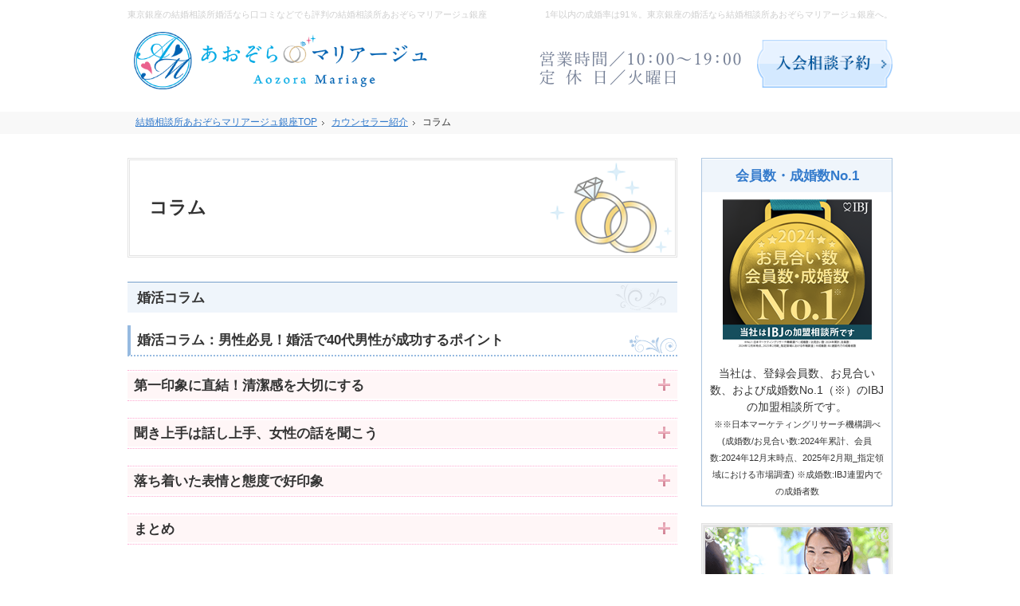

--- FILE ---
content_type: text/html
request_url: https://www.ginza-aozora-marigage.jp/4010column/
body_size: 82142
content:
<!DOCTYPE html><html lang="ja" id="n"><head><meta charset="UTF-8" />
<title>コラム：カウンセラー紹介｜東京銀座の結婚相談所|婚活のプロ【あおぞらマリアージュ銀座】</title>
<meta name="description" content="コラム：カウンセラー紹介&laquo;東京銀座で婚活なら結婚相談所あおぞらマリアージュ銀座にお任せ下さい。1年以内の成婚率は91％と口コミなどでも評判をいただいています。東京銀座をメインに親身で手厚いサポートが強みの結婚相談所です。理想のお相手と素敵な結婚をサポートいたします。" />
<meta name="keywords" content="東京,銀座,結婚相談所,婚活,評判" />
<meta name="format-detection" content="telephone=no" />
<meta name="viewport" content="width=device-width,initial-scale=1" />
<link rel="canonical" href="https://www.ginza-aozora-marigage.jp/4010column/" />
<link rel="stylesheet" href="https://www.ginza-aozora-marigage.jp/style.css" /><link rel="stylesheet" href="https://www.ginza-aozora-marigage.jp/print.css" media="print" />
<script src="https://www.ginza-aozora-marigage.jp/js/jquery.js"></script><script src="https://www.ginza-aozora-marigage.jp/js/shared.js"></script>
<script async src="https://pagead2.googlesyndication.com/pagead/js/adsbygoogle.js?client=ca-pub-6599229083120549" crossorigin="anonymous"></script>
</head>
<body id="c-4010column" class="p-40counselor p-4010column">
<div id="top" class="wrap">
<header id="header" role="banner">
<h1>コラム</h1>
<p>1年以内の成婚率は91％。東京銀座の婚活なら結婚相談所あおぞらマリアージュ銀座へ。</p>
<h2><a href="https://www.ginza-aozora-marigage.jp/" rel="home">東京銀座の結婚相談所婚活なら口コミなどでも評判の結婚相談所あおぞらマリアージュ銀座</a></h2>
<p><a href="https://www.ginza-aozora-marigage.jp/" rel="home"><img src="https://www.ginza-aozora-marigage.jp/header_logo.png" alt="東京銀座結婚相談所あおぞらマリアージュ銀座" /></a></p>
</header>
<div id="main" role="main">
<article id="a-4010column">
<h3><a href="https://www.ginza-aozora-marigage.jp/40counselor/4010column/4010column.html">婚活コラム</a></h3>
<div class="content">
<article>
<h5>婚活コラム：男性必見！婚活で40代男性が成功するポイント</h5>
<dl class="box merit"><dt>第一印象に直結！清潔感を大切にする</dt><dd>
<p>40歳を過ぎても格好いい男性はたくさんいます。婚活で成功したいなら第一印象が肝心です。女性は男性の外見を意外としっかりと見ています。俳優や芸能人でもないのだから一般人男性がそこまで外見にこだわらなくても問題ないとお考えでしたら、考え直してみてください。ポイントは清潔感のある身だしなみです。</p>

<p>まずは服装です。女性に会う時あなたはどのようなファッションで出かけますか？ラフすぎる格好やジャージなど普段着はNGです。ファッションは異性から見て印象の良い服選びがコツになります。特別に高い洋服を買わなくても問題ありません。多くの場合、女性からは少しきっちりした綺麗めな服装が好まれます。コーディネートに自信がない方は、白・黒・グレーを基調としたモノトーン色や青を選びましょう。デパートのファッションコーナーでコーディネートしてもらったり、インスタグラムなどSNSで同世代のお洒落な男性の服装を参考にするのもお勧めです。</p>

<p>次に髪型です。散髪にはどのぐらいの頻度で通っていますか？髪型1つで雰囲気は随分変わります。女性の場合ですと美容院には頻繁に通って綺麗にしている方が多く大きな心配はありませんが、髪型に疎い男性は要注意です。ボサボサの髪で女性に会ったら、次回のデートの約束はしてもらえないかもしれません。もし、リーズナブルな床屋さんを利用していたら、格好いい髪型にするために美容院を変えてみてもいいでしょう。40代は白髪が気になってくる年代ですので、髪の根本や生え際のカラーリングも意識すると若々しく見えます。</p>

<p>清潔感についてもう1点挙げるとするなら口元です。不精ヒゲは女性ウケが良くありません。肌が弱い方は髭を剃ると剃り負けしたり、赤くなってしまう場合もあるかもしれませんが、シェービングクリームや化粧水を使ってお肌のケアをこまめにしてあげると調子が整います。</p>

<p>さらに、口元で見られているのが歯です。話している際にお相手の口元が汚いと誰しもが気になります。黄ばみのある歯は不潔な印象を与えてしまいます。プラークや着色汚れは日常の歯磨きでは綺麗にできないので、歯医者で健診とクリーニングをお願いすると良いでしょう。定期的な歯のお手入れは口臭予防にもなります。ちょっとした心がけで格好よくイメージチェンジできます。清潔感のある素敵男子になりましょう。</p>
</dd></dl>
<dl class="box merit"><dt>聞き上手は話し上手、女性の話を聞こう</dt><dd>
<p>少しハードルを上げる話になりますが、40代男性は女性からの期待も高くなります。女性が抱く40代男性のイメージは話の引き出し方が上手く、会話上手な大人です。婚活男子あるあるですが、話をするのが実は苦手という方が多くいます。お見合いやデートで何を話して良いかわからない状況になったことはありませんか？沈黙状態になったら気まずいと焦り、しどろもどろになってしまってはチャンスをものにできません。特に初期段階では次に繋げるために会話が重要です。</p>

<p>話下手な方でもすぐに実践できることが2つあります。1つ目は女性と話をする機会を増やすことです。女性に慣れていない方は女性と話すことも緊張するかもしれませんが、
徐々に話す機会を増やすことで緊張感も薄れていきます。また、女性がどのようなことに興味を持っているかを知ることができ、話題づくりのヒントにもなります。</p>

<p>2つ目は自ら話しやすい雰囲気を作ることです。特別に面白い話をしなくても大丈夫です。女性が話しやすくなる穏やかな雰囲気を心掛けましょう。お相手が話しはじめたら、興味を示していることが伝わるように頷いたり相槌をしながら聞いてください。
聞き上手は話し上手です。お相手の女性が気持ちよく話せたら、会話は大成功です。もし、会話の途中で意見を求められたら、笑顔で返してあげましょう。
</p>
</dd></dl>
<dl class="box merit"><dt>落ち着いた表情と態度で好印象</dt><dd>
<p>40代男性の良さは落ち着いた雰囲気と包容力です。婚活では年齢が上がるごとに不利になると言われますが、悪いことばかりではありません。年を重ねて頼りがいのある男性は女性から好印象を持ってもらえます。女性をリードして、優しくエスコートしてあげましょう。さりげない気遣いが女性の心を掴みます。歩く速さを女性に合わせてあげたり、歩道側を歩くなどすぐに実践出来ることがたくさんあります。</p>

<p>連絡をマメにとって女性を不安にさせないことも大切でしょう。40代の婚活になると、年齢差がある女性とのお見合いやデートを組むことが出てきます。お相手の女性が年下の場合は職場の上司やおじさんという印象を抱かせないこともポイントです。落ち着いた表情と態度で女性に好印象を持ってもらいましょう。</p>
</dd></dl>
<dl class="box merit"><dt>まとめ</dt><dd>
<p>婚活で40代男性が成功するポイントをご紹介しました。40代になると男女ともに年齢の壁が気になります。多くの場合、どんなに年上が好きな女性でも10歳上までが婚活対象の限度でしょう。ターゲット層は30代～の女性になります。若くて綺麗な方は人気があるので、お見合いやデートを組めるチャンスがあったら積極的に行動しましょう。</p>

<p>婚活は一期一会です。ただ出会うだけではもったいないので、素敵な女性がいつ表れても良いように準備しておきましょう。次に繋げるためには第一印象が大切です。清潔感のある身だしなみは女性から好かれます。お相手の女性にまた会いたいと言われるためには、お見合いやデート中の会話と態度に注意を払いましょう。落ち着いた態度で女性が話しやすい雰囲気をつくり、エスコートしてあげてください。40代男性ならではの大人の魅力はたくさんあります。年齢でもし諦めてしまっている方がいたら、上述の内容を意識してみてください。バツイチの方もまだ十分に再婚のチャンスはあります。婚活で成功して幸せな結婚を迎えましょう。
</p>
</dd></dl>
</article>
<article>
<h5>婚活コラム：高級な街、銀座で婚活をしてみよう</h5>
<dl class="box merit"><dt>銀座といえばハイスペックな男性？！ハイスぺックな男性の求める女性</dt><dd>
<p>銀座は日本を代表する繁華街です。日本一地価が高いエリアで老舗百貨店や高級ブランド店が多く並びます。銀座には上質なサービスと一流品を求めてハイステータスな人が多く集まります。その中にはハイスペックな男性も含まれています。</p>

<p>ハイスペックな男性とは、ルックスが良く高学歴で高収入の男性のことを指します。好条件の男性はほとんど既婚者かパートナーがいる印象がありますが、未婚で彼女がいない人もいます。そんな人本当にいるんですかと思わず疑いたくなりますが、結婚相談所ではハイスペック男性も婚活をしています。真剣に結婚を考えているハイスペックな男性がいたら、女性が放っておくわけはなく人気が殺到します。ハイスペックな男性はもちろん多くの女性から好まれますが、最終的に選ばれるのはたった一人の女性です。</p>

<p>よくある質問ですが、ハイスペックな男性はどのような女性がタイプなのでしょうか。条件の良い男性と結婚したいのは当然のことで、婚活をする女性なら知っておきたい情報です。ハイスペックな男性が好む女性は華やかな人であることが多いです。内面も大切ですが、明るい華やかさのある女性は好かれます。もちろん全てのハイスペック男性に言えることではありませんし、女性の容姿以外の部分もきちんと見ています。ハイスペックな男性が求める女性について詳しく考えてみましょう。</p>
</dd></dl>
<dl class="box merit"><dt>銀座が似合う上品な女性になろう</dt><dd>
<p>ハイスペックな男性が好む女性像のお話をしましたが、お相手と釣り合うためにはそれなりの努力をしなければなりません。競争率が高いハイスペック男性との出会いを増やし、結婚を前提とした交際を望むなら選ばれる女性になることです。銀座が似合う上品な女性をイメージすると良いでしょう。たくさんお買い物をするセレブな女性という意味ではありません。銀座を歩く女性はどこか素敵なオーラがあります。見た目が良いだけでなく、気品もあり遠目から見ても素敵です。</p>

<p>まず、容姿から考えましょう。日常的に背筋を伸ばして正しい姿勢で過ごしてみてください。真っすぐ前を見るようにしましょう。猫背の方は要注意です。下を向いているとだらしなく、自信がなさそうに見えます。スタイルを美しく魅せるためにも綺麗な姿勢を心掛けてください。もし体型が気になっていたら食生活を変えたり、運動を取り入れてみてください。次にファッションとメイクです。女性視点で可愛いと言われるファッションとメイクは男性にとって甘すぎることがあります。</p>

<p>男性目線で好まれるポイントは清楚さです。少し地味で物足りなく感じるかもしれませんが、清楚な女性の好感度は抜群です。ファッションは女性らしさが出るワンピースやスカートがお勧めです。露出度の高い服はだらしなく見えるためお勧めしません。また、緩めのカジュアルファッションやルーズな印象を持たせる服もNGです。メイクは顔色良く見える上品な色を選びましょう。ナチュラルなベージュやブラウンがお勧めです。差し色やポイントメイクは女性には人気がありますが、男性目線ではあまり好まれません。眉は細眉より太めがお勧めです。</p>

<p>美しい容姿に合わせて注目したいのが言葉遣いと態度です。どんなに素敵な容姿でも汚い言葉で話したり、ガサツな態度を取ると台無しになってしまいます。気品はこれまでの経験によって培われてきた品性の表れなので、美しい立ち振る舞いを心掛けましょう。
言葉遣いやマナーは本で知識を得たり、教室に通うことで身に着けられます。態度は主に人への接し方です。相手によって態度が変わることがあれば改めるように意識しましょう。好意を抱いている人に特別優しくなるのは大切にしている証拠なので構いません。しかし、人の悪口を言ったり不愛想な態度は誰からも好かれません。品性に欠ける言動があれば、ハイスペック男性だけでなく多くの人が遠ざかってしまいます。</p>

<p>また、お淑やかで愛嬌のある女性は男性の癒しとなり人気があります。さらに料理や洗濯、掃除など家事ができると喜ばれることもあるでしょう。婚活をきっかけに内面から美しさや品性を磨きましょう。</p>
</dd></dl>
<dl class="box merit"><dt>まとめ</dt><dd>
<p>この記事を読んで銀座が気になったら是非足を運んでみてください。銀座では国内外の様々な一流品が揃うので、ハイスペックな人が多く集まります。物価はやや高めになるので、敷居が高いと感じるときは気軽にランチやカフェ利用で立ち寄ってみましょう。</p>
<p>街中を歩くお洒落な人を見ると婚活への良い刺激をたくさんもらえます。銀座の似合う女性になるには容姿と立ち振る舞いがポイントです。内面から磨くことは地道な努力ですが、必ず結果がついてきます。内面と外見どちらも意識した女性になると男性から誘われやすく、お見合いやデートのチャンスも増えます。</p>

<p>銀座にはお洒落なデートスポットがたくさんあります。松屋銀座、銀座三越、GINZA SIXなどの高級デパートには憧れの高級ブティックやスイーツ店がテナントに入っています。デート中の食事や休憩に便利なレストランやラウンジ、喫茶店もあります。娯楽に最適な歌舞伎座やソニーイメージングギャラリーなどもあり二人で楽しい時間を過ごせます。ラグジュアリーな空間が多い銀座は婚活にお勧めの街です。高級な街、銀座で婚活をしてみませんか？あおぞらマリアージュも銀座にあります。会員様向けのマナー・メイクレッスンの実施もあるので是非お立寄りください。</p>
</dd></dl>
</article>
<article>
<h5>婚活コラム：自分にあった婚活のパターンを考えてみよう！</h5>
<dl class="box merit"><dt>婚活サイトに登録する</dt><dd>
<p>
婚活の方法はいくつかあり、婚活サイトへの登録も1つの手段です。
</p><p>
婚活サイトではまずプロフィール登録をします。登録内容は年齢、性別、活動エリア、顔写真、趣味、経歴、年収などです。サイトから条件検索をして好みの異性を探し、マッチングしたら実際に出会います。出会って順調に進むと交際、結婚に進展します。
</p><p>
スマートフォンのマッチングアプリも同様のシステムです。婚活サイトのメリットは手軽に始められることです。インターネット環境があればどこからでもアクセスでき、自由な時間に活動できます。利用料金はサイト、アプリによって変わります。登録料は無料でマッチングやメッセージの交換時に課金するシステムが一般的です。女性は利用料金が安くなる傾向があります。
</p><p>
婚活サイトのデメリットは婚活の頑張りが必ず反映されるとは限らないことです。サイト、アプリの運営元が脆弱な場合、登録者の身元が不確かでサクラや業者がユーザーに介入している可能性があります。無料サイトの場合は特に注意が必要です。婚活サイトは暇つぶしで登録している人もいます。登録者に結婚意思があるとは限りません。交際のみを希望する人、遊び相手を探している人など様々なユーザーが含まれています。婚活サイトを利用する際は結婚に対する温度差が生じることを前提に活動する必要があります。
</p><p>
できるだけ婚活サイトを上手く活用するなら、ユーザー数、参加者の真剣度、運営元をチェックしましょう。婚活にお金をかけたくない方も一定数いますが、有料サイトの方が真剣度の高い男女が集まります。
</p>
</dd></dl>
<dl class="box merit"><dt>合コンや飲み会に参加してみる</dt><dd>
<p>
異性との出会いを増やしたい方は合コン、飲み会に積極的に参加しましょう。合コンは異性との出会いを目的としています。友人や職場の同僚とグループを組み、同数の異性のグループと対面して食事をします。
</p><p>
合コン、飲み会のメリットは顔見知りの知人と参加できることです。初対面の相手と会う場面でも緊張を和らげることができます。発言で詰まったり、ちょっとした失敗をしてしまったときはフォローしてもらえます。飲み会の延長である合コンは、婚活と意識しすぎず楽しむことも期待できます。
</p><p>
合コン、飲み会のデメリットは場の雰囲気を重視しなくてはならないことです。ガツガツすると同席者にひかれてしまう可能性があります。同じ異性を仲間と奪い合うと人間関係に亀裂が生じるリスクもあり、場合によっては諦めなくてはなりません。意中のお相手と上手くいっても抜けがけしづらい雰囲気もあるでしょう。
</p><p>
また、参加者の結婚意思はあまり期待できません。交際相手を探している参加者は見込めますが、結婚まで視野に入れた出会いを求めている人は少数です。交際を通じて結婚意思を持ってもらうようにはたらきかけることもできますが、上手くいくとは限りません。長期間お付き合いした結果、お相手に結婚意思がなくて破局するケースも十分に考えられます。合コンや飲み会は交際相手を見つけるきっかけになりますが、結果を求めすぎないようにしましょう。
</p>
</dd></dl>
<dl class="box merit"><dt>1番成婚率が高い？！結婚相談所で相談する</dt><dd>
<p>
結婚相談所とは結婚を望む独身の男女に異性の紹介、結婚に向けての仲介を行うサービスです。
</p><p>
相談所は敷居の高いイメージがありますが、年々利用者が増加している婚活市場です。結婚相談所での婚活の流れはプロフィール登録から始まります。それから希望条件に合うお相手とマッチングを行い、お見合いと交際を経て成婚になります。成婚までの期間は1年未満であることが一般的です。
</p><p>
結婚相談所のメリットは結婚意思の高い異性に出会えることです。相談所の登録、利用は有料になるため、基本的に心から結婚を望む人しか集まりません。結婚意思の低い人や中途半端な気持ちで婚活に挑む人が予め除かれた状態で婚活に励むことができます。安定した職業で高収入の登録者が多く、好条件の異性に出会えることもポイントです。交際は結婚を前提としているため、期待度が高い関係性をお相手と築けます。
</p><p>
さらに結婚相談所では選任のアドバイザーのサポートがあります。年齢、身長、性格、職業、趣味など希望条件に近い好みの異性を紹介してもらえるので、幸先の良いスタートに恵まれます。交際中のサポートにも手厚く、プロ視点の適格なアドバイスをしてもらえます。婚活アプリや合コンでは交際中の悩みや不安を打ち明ける先に困りますが、結婚相談所には心強い味方がいるので安心です。
</p><p>
結婚相談所は婚活の中で最も成婚率が高いと言われています。相談所に登録する勇気と成婚させたい強い気持ちがあれば、確実に良い結果を得られます。
</p>
</dd></dl>
<dl class="box merit"><dt>まとめ</dt><dd>
<p>
結婚を意識し始めたら婚活を検討しましょう。婚活の方法は婚活サイト、合コン、結婚相談所などがあります。それぞれのメリット、デメリットをふまえて自分に合った方法で活動するのが良いでしょう。
</p><p>
婚活を始めたら人生で貴重な時間を活動に注ぐことになります。結婚相手は一人しか選べません。これからの人生をともにするパートナーは貴方にとってかけがえのない存在になります。結婚して良かったと心から思えるお相手にめぐり逢えるように全力を尽くしましょう。
</p><p>
結婚を本気で考えているなら結婚相談所がお勧めです。相談所は良縁に恵まれやすく、アドバイザーが背中を一押ししてくれるので、短期感で確実に良い結果を得られます。
</p><p>
婚活は結婚したらひとまず成功と言われますが、これで終わりではありません。結婚はゴールでなく、新たな人生の幕開けです。二人で力を合わせて豊かな生活、人生を送れるような最高のパートナーを見つけてください。これまで婚活を試してきて上手くいかなかった方、再スタートを切りたい方も気持ちを切り替えて実りのある婚活に励みましょう。
</p>
</dd></dl>
</article><article>
<h5>婚活コラム：結婚相談所のプロフィールの書き方</h5>
<dl class="box merit"><dt>プロフィールから伝える自分</dt><dd>
<p>
結婚相談所での婚活は写真撮影とプロフィールの作成から入ります。婚活向けのプロフィールはお相手に自分を知ってもらうツールなので、お見合いに結び付くように注目してもらわなければなりません。
</p><p>
しかし、自分を良く見せようと大袈裟に盛ってしまうと、お見合い以降の流れが苦しくなります。地味すぎるプロフィールもインパクトに欠けて、お見合いを組むこと自体が難しくなるでしょう。お相手に会いたいと思われるプロフィール作りをするには、力を入れるポイントを知っておくと有利になります。
</p><p>
婚活プロフィールに記載する内容は固定のステータス、自由記述の2つで構成されていると考えましょう。固定のステータスとは居住地、年齢、職業、経歴、年収、婚姻歴などです。変えようがないプロフィールは事実を書き留めるしかありません。
</p><p>
婚活プロフィールのポイントは自由記述です。趣味、休日の過ごし方、性格、結婚したい理由、理想の家庭など内容を自由に記載できる項目を重視しましょう。趣味はアウトドア、インドアなど様々です。お見合いで話題のネタになるので、偽って書く必要はありません。良くない印象を与える趣味を除いて、できるだけ好きに書きましょう。音楽鑑賞、読書、映画、スポーツ、食べ歩きなどは趣味として話題を広げやすくお勧めです。
</p><p>
良くない印象を与える趣味の一例としてギャンブルはお勧めできません。パチンコ、競馬、麻雀などが好きな人と結婚するとお金に困るイメージが湧いてしまうからです。休日の過ごし方も一工夫してみましょう。一緒に休みの日を過ごしてみたいと思わせる内容にすると好感が持てます。
</p><p>
プロフィールの中でも結婚したい理由、理想の家庭は特に重要な項目です。結婚に対する明るいイメージを抱ける内容を心がけましょう。お相手に求めすぎる内容や細かく具体的な理想を書かないようにするのがポイントです。対象が絞られて敬遠されるプロフィールになってしまうとお見合いを遠ざけます。プロフィールを作成する際は好印象につながる内容を意識してください。
</p>
</dd></dl>
<dl class="box merit"><dt>ネガティブワードも言い方次第自分</dt><dd>
<p>
プロフィールを作成する際に困るのが自己PRです。お相手に「私は素敵な女性（男性）です！」とアピールしなくてはなりません。自分を良く見せることに小恥ずかしさを感じますが、出会いの場であるお見合いを組むための第一関門がプロフィールです。
</p><p>
婚活に小手先のテクニックは通用しません。どんなに良いプロフィールでも、お見合いと交際を経て最終的に幸せな結婚へ導かれなければ意味がないからです。プロフィールをいざ作成すると自分の長所が見つからない人も少なくありません。短所は見つかるけれど、長所が浮かばないという声がよく上がります。プロフィールの作成に困ったら、自分に対して抱く印象をネガティブイメージも含めて書き出してみてください。どのようなことでも構いません。
</p><p>
長所と短所は表裏一体です。ほとんどの短所が長所に転じます。例えば、控えめな人はネガティブに表現すると押しに弱く印象が薄い人になります。マイナスをプラスに変える表現をしてみましょう。控えめな性格は思慮深く協調性がある人とも言えます。優柔不断な性格の人は、慎重に物事を進める真面目な性格の持ち主です。鈍くてのんびりしている人は、大らかで楽観的とも言えます。
</p><p>
婚活ではお相手に良い部分をたくさん知ってもらい、好印象を持ってもらうことが大切です。ネガティブワードも言い方次第です。自己PRで貴方の素敵な長所を輝かせてみましょう。
</p>
</dd></dl>
<dl class="box merit"><dt>まとめ</dt><dd>
<p>
結婚相談所のプロフィールの書き方について紹介しました。プロフィールの作成が上手くいくと、お見合い、交際、成婚につながる第一歩を踏み出すことができます。
</p><p>
婚活の明暗を決めると言われるプロフィールですが、記入する際は固定のステータスと自由記述の2つで構成されていることを意識しましょう。固定のステータスは記載内容が決まっているので、自由記述の項目で差をつけることがポイントです。自由に記載できる項目は、好印象を持ってもらう言葉運び、自己PRを心がけましょう。
</p><p>
自分の長所を積極的に出すことが大切です。長所が見つからない方でも大丈夫です。短所を挙げていくうちに本来の貴方の良いところ、魅力が見つかるはずです。自分の長所を知ることは自信につながるので、婚活にイキイキと取り組めるメリットもあります。ネガティブイメージをポジティブに変えることができる力は婚活で重要なスキルになります。
</p><p>
婚活ではお見合いを通じて異性と出会い、お相手に様々な印象を抱くことでしょう。結婚相手の候補として厳しく接すると、ときにネガティブな感情を持つこともあります。短所やネガティブなイメージは長所であることがほとんどですが、全てをポジティブ、プラスに変える必要はありません。
</p><p>
欠点、短所の中でも見落としてはいけないポイントがあります。それは他人に迷惑をかけてしまう短所です。例えば、マナーを守れない、平気で嘘をつく、秘密を守らないなど長所にしがたいパーソナリティーは欠点とも言えます。もし、欠点になる箇所が見つかれば結婚生活に支障が出てしまうので改める必要があります。ネガティブワードの言い替えは自己PRだけでなく、自己分析とお相手の見極めにも是非役立ててください。
</p>
</dd></dl>
</article><article>
<h5>婚活コラム：婚活を後悔しないために！一生を共にする結婚相手の上手な選び方</h5>
<dl class="box merit"><dt>選ぶポイント</dt><dd>
<p>
結婚相手を選ぶポイントはありますか？
</p><p>
ルックス、性格、職業、収入、年齢など高望みし始めるとキリがありません。好条件の異性はどうしても既婚者である可能性が高くなり、未婚者になると競争率が上がります。婚活でお相手を選ぶポイントを絞りすぎると出会いが減ります。そこで婚活で結婚相手を選ぶ際に外せないポイントをご紹介します。
</p><p>
まず注目したいポイントは価値観です。価値観と一言で表しても、全てが合う人はそういないので、多少のズレがあっても構いません。結婚生活を営む上で重要な価値感の1つに金銭感覚があります。結婚してしばらく共働きをする場合でも、将来的にマイホームを持ったり、子どもを育てることを検討するなら貯蓄が必要です。老後に向けて少しずつ蓄えておく必要もあるでしょう。
</p><p>
男女平等社会と言われていますが、女性は出産・子育てで思うように働けなくなる可能性があります。男性、女性問わず浪費癖があると家計に負担をかけるので、お金の使い方は日頃から意識しておきましょう。年収、経済力も大切ですが、やりくり上手な人、倹約家である人を相手に選ぶと安定した結婚生活を送れます。将来性も大切なポイントです。どんなに良いお相手でも交際止まりになっては困ります。
</p><p>
年齢を重ねるほど婚活は不利になるので、時間を有効に活用するためにも結婚意思を確認しておきましょう。この先も共にできるパートナーであることをお互いに意識できると良いですね。結婚相手を選ぶポイントはこだわるほど出会いを遠ざけてしまうので、細かくしすぎないようにしましょう。最低限のお相手を選ぶポイントに絶対に外せない条件を加えることで貴方の理想のお相手により近づけます。結婚相手はルックスや肩書以上に内面が重視されることを覚えておいてください。
</p>
</dd></dl>
<dl class="box merit"><dt>見極め方</dt><dd>
<p>
出会いを求めるにあたって効率良くタイプの異性の人に出会いたいとお考えではないでしょうか。
プロフィールで写真、ステータスを確認できても本質的な部分は会ってみないと分かりません。
婚活で結婚相手を探すなら積極的にお見合い、デートの機会を持つようにしましょう。
</p><p>
価値観についてはズレがあって当然です。一人一人生まれ育った環境が違います。気が合うと思っている人同士でも意見が対立する局面を迎えることがあるかもしれません。もし、婚活でお見合い相手や交際相手とぶつかってしまってもめげないでください。お相手を見極めるチャンスです。結婚すると意見が合わなくて喧嘩をすることがあります。お相手を思って厳しいことを口にすることもあるでしょう。喧嘩が積み重なり、解決しないまま過ごすと破局のおそれがあります。一方が我慢し続けるのも良くありません。
</p><p>
意見の対立や喧嘩があった場合、話し合って解決できることが大切です。相手の意見にしっかり耳を傾けて分かり合おうとする姿勢を持てますか？お相手を見極めるポイントであり、貴方にも求められる資質です。お互いを尊重しながら歩み寄ることができれば結婚しても上手くいくでしょう。
</p><p>
将来性も婚活で見極めたい重要ポイントです。結婚する意思はお相手にありますか？晴れてお付き合いすることになっても交際だけを希望する人もいます。結婚相談所で婚活する場合は結婚意思が高い人達と出会うので心配いりません。
</p><p>
もう一歩踏み込んでお相手に結婚したい理由、将来の理想も聞いておくと良いでしょう。幸せな家庭を築きたいと笑顔で返してくれるのが理想的です。男性が家事、雑用をこなしてくれる人が欲しいと答えたら要注意です。パートナーを家政婦のように扱っては、結婚生活が険しいものとなるでしょう。
</p><p>
女性も同様です。楽な生活をしたいと返事がもどってきたら、真剣に結婚を考えてくれているとは信じがたくなります。結婚生活は楽しいことばかりではありません。様々な感情、出来事を共有できる心強いパートナーを見つけましょう。
</p>
</dd></dl>
<dl class="box merit"><dt>相性</dt><dd>
<p>
相性は完璧主義にならなくて大丈夫です。見極め方のところでもお話しましたが、価値観や考え方が全て合致する人はそういません。出会いの幅を狭めないようにストライクゾーンを広く構えておきましょう。フィーリングで感じる相性はお相手に会ってみないと分かりません。居心地の良さやまた会いたいと思わせる愛おしさは会ってはじめて気付くものです。言葉では表しきれないお相手の良さは実際に感じ取るしかありません。
</p><p>
お見合いやデートを通じて相性の良し悪しを判断する上で、合わないところや物足りなさをお相手に感じることがあります。お相手の良いところを見ようと心がけているのに、どうしても悪いところが目につくことはありませんか？結婚相手としてお相手と真剣に向き合っている証拠なので、無理に良いところばかり見ようとするのはやめましょう。マイナス要素を見つけたら、相性が悪いと即決断を下さずに少し立ち止まってみてください。合わない部分はお二人で歩み寄ることができるかがポイントです。二人で話し合ってより良い方向性を見出すことが望まれます。
</p><p>
物足りなさを感じるときは、お相手の良いところに注目した上で判断しましょう。欠けている部分はないものねだりをするより、二人で力を合わせて補完しあえるかがポイントになります。貴方に足りない部分があっても、お相手が上手くフォローしてくれていたら心強く感じるはずです。婚活で相性の良し悪しはもちろんありますが、相性以上に二人で築き上げる結婚生活をより良いものにしたい前向きな姿勢と努力が重要なカギを握っています。
</p>
</dd></dl>
<dl class="box merit"><dt>まとめ</dt><dd>
<p>
婚活で後悔しない結婚相手の上手な選び方をご紹介しました。結婚相手に求める条件や好みは細かい項目を挙げ始めると語りつくせないことでしょう。
</p><p>
婚活では理想を具体化しすぎると出会いが遠のいてしまいます。最低限満たしてほしい条件をクリアしている異性に積極的に出会ってみてください。
</p><p>
結婚相手を選ぶポイント、結婚相手として選んでもらえるポイントは内面的な要素が重視されます。価値観の合致、相性は選り好みするとなかなか上手くいかないものです。お相手を受け入れる貴方の器も求められます。結婚相手を見極める立場でありながら、お相手からも結婚相手にふさわしいか見られていることを意識しながら婚活に臨みましょう。
</p><p>
結婚を真剣に考えている人、幸せな結婚生活を送れるように前向きに取り組める人は婚活で成功を収めやすくなります。一生を共にする最高のパートナーは必ずいます。婚活で有意義な時間を過ごし、幸せをつかみましょう。
</p>
</dd></dl>
</article><article>
<h5>婚活コラム：【注意】婚活では過去の恋愛トークは印象が悪くなる？！</h5>
<dl class="box merit"><dt>トークのNG例</dt><dd>
<p>
</p><p>
婚活をしているときに過去の恋愛を話題に持ち出していませんか？
</p><p>
これまでの恋愛経歴や歴代の恋人との関係、過去の恋人自慢、愚痴などは盛り上がりやすい話題です。女子会や友達との飲み会で話すとウケが良く、聞いてもらえるとスッキリします。
</p><p>
婚活で過去の恋愛トークはNGです。お見合いやデートでお相手は貴方の話を真剣に聞いて、一生懸命返事をしようと頑張ります。慣れてくると色々なことを話せるようになって、つい過去の恋愛を口にしてしまうかもしれません。
</p><p>
過去の恋愛話を持ち出すことのデメリットはマイナスイメージがつきやすいことです。すでに終わったことであっても昔の恋愛や恋人の話をすると、未練があるようにお相手は感じてしまいます。過去に固執しすぎるとなかなか前に進むことはできません。以前の交際相手と比較されていたら良い気もしないでしょう。もし、貴方がお相手の過去について延々と聞かされることになったらどう感じるでしょうか。せっかくのご縁で出会えたお二人です。
</p><p>
今目の前にいるお相手と向き合うのにふさわしい話題を提供できるようにしましょう。過去の恋愛について触れる機会をいずれは求められるかもしれませんが、婚活の初期段階で扱うには特に難易度が高い話題なので、できるだけ触れないようにするのがお勧めです。
</p>
</dd></dl>
<dl class="box merit"><dt>過去の恋愛について</dt><dd>
<p>
過去の様々な経験を乗り越えて貴方は今と向き合っています。恋愛で別れを経験をしたことがあるなら、円満な終わり方をするケースはそう多くなかったでしょう。悔しさ、悲しみ、憤り、無力さを感じ、立ち直れないほど落ち込んだことがある方もいるかもしれません。失恋してすぐに立ち直れる人もいると言いますが、人を本気で好きになり強く想うほど失ったときの痛みは底知れないものとなります。
</p><p>
貴方もお相手も過去の経験を糧に勇気をふりしぼって前進しようとしています。過去の恋愛経験は決して悪いものではありません。これからさらに良い恋愛ができるように生かせば良いのです。
</p><p>
婚活で過去の恋愛トークをするのはあまりお勧めできないと先ほどお話しました。過去の恋愛について積極的に持ち出して欲しくない理由はお相手への印象が悪くなることに加えて自己暗示が含まれるからです。貴方自身も過去の苦い思い出をフラッシュバックさせることになると新しい恋に自信を持てなくなったり、失敗を繰り返すのではないかと不安になる可能性が出てきます。
</p><p>
お相手の過去について質問する場合も気をつけましょう。これまでの恋愛経歴が気になるのは無理もありません。どんな人が過去の恋人で、自分と比べてどう思っているか聞きたくなるかもしれません。ただ探りすぎるとお相手が不快な気持ちになったり、嫌なことを思い出すきっかけにつながります。
</p><p>
お相手の昔の恋人が気になりだすと質問攻めしたくなりますが、1つだけ言えることがあります。交際相手、結婚相手として今お相手が真剣に向き合っているのは貴方です。これで十分ではないでしょうか。過去の恋愛を再燃させる必要はありません。お二人の幸せな関係を築くのに建設的な話題を中心にトーク内容を構成してください。
</p><p>
もし、お相手が貴方の過去の恋愛について質問したら手短に答えましょう。過去に未練はなく反省点を生かして前進したいと伝えられたら十分です。お相手がジェラシーを抱くようにのろけ話をしたり、聞くとうんざりするような愚痴を言うことがないようにしましょう。
</p>
</dd></dl>
<dl class="box merit"><dt>まとめ</dt><dd>
<p>
過去の恋愛は婚活で取り上げるのが難しい話題の1つです。マイナスイメージにつながりやすい話題には違いないので、お見合いやデートの会話で持ち出さないようにするのがベターでしょう。
</p><p>
婚活で過去の恋愛トークをすると自ら首を絞めることになってしまいます。昔の恋愛と恋人から抜け出せていないとお相手に悟られる可能性があるからです。婚活でせっかくのチャンスを逃すわけにはいきません。今向き合っているお相手に真剣である態度を一貫して取るように心がけましょう。
</p><p>
お見合いやデートは貴方をアピールする絶好の機会です。
</p><p>
もし過去の恋愛経歴、恋人自慢や愚痴などに時間を割いていたら話題を変えてみてください。婚活で良い結果につながりやすくなります。前向きな姿勢で今のお相手と未来を見据えた会話をできるのが理想的です。お見合い、デートで会うお相手は将来結婚相手になるかもしれません。
</p>
</dd></dl>
</article><article>
<h5>婚活コラム：婚活と合コン、よく聞くけど違いは？それぞれの特徴とは</h5>
<dl class="box merit"><dt>婚活（パーティ）とは</dt><dd>
<p>
婚活パーティとは、結婚や交際を希望する男女が集うパーティです。パーティには様々な形式があります。大人数のパーティでは食事やお酒を交えながら異性と交流し、気の合う相手を探します。趣味や職業を限定した少人数制のパーティもあります。参加費は男性負担が多く、女性は控えめになることが一般的です。
</p><p>
社交的で会話が好きな方は、異性に声をかける絶好の場です。婚活パーティではレクリエーションや会話などを通じて交流し、パーティの終了時に気に入った異性をチェックシートに記入してカップリングします。カップリングが成功すると連絡先を交換して、個人的に交際をスタートさせることができます。婚活パーティはカップリング率が低く、参加者がどのような人物であるか定かでありません。参加者が職業や収入などを偽っている可能性もあるので、美味しい話には注意が必要です。
</p><p>
婚活パーティ自体は悪いものではなく、結婚相談所が主催することもあります。役立つセミナーを実施したり、参加者に制限があると実りあるパーティになりそうです。婚活パーティの良し悪しは主催者と参加者次第ですが、一回の参加でパートナーを見つけることは残念ながら難しいのが現実です。
</p>
</dd></dl>
<dl class="box merit"><dt>合コン（パーティ）とは</dt><dd>
<p>
合コンとは恋人探しを目的とする男女のグループで顔合わせをし、食事、飲み会を通じて交流することです。職場や友人など知人同士で少人数グループを組むのが一般的です。合コンでは自己紹介をしてフリートークをしながら交友を深めます。一次会でお開きになったり、二次会で居酒屋やカラオケに行くこともあります。
</p><p>
合コンは身近な仲間といっしょにいるため、緊張がほぐれやすく困ったときにフォローしてもらえるのがメリットです。
</p><p>
合コンの参加者は恋人探しをしていることが前提ですが、人数合わせで参加していることもあります。参加者の中には結婚どころか交際に興味がない人もいます。場合によっては恋人持ちの異性、既婚者も参加しているので、気になるお相手がいたらステータスを確認しておきましょう。仲間内で同じ相手を狙うこともあります。合コンでお目当ての相手と交際に進むことができても、人間関係がギクシャクしたり、抜けがけをする後ろめたさは免れません。
</p><p>
グループで活動すると全体の和を保ちながら会を進めるのが前提になります。空気を読みながら発言したり、アクションを起こさなくてはならないので、自分のペースで自由に活動できません。飲み会が好きで様々な異性と交流をするなら合コンは良いかもしれませんが、本気で交際相手を探すなら合コンはやや不向きと言えます。
</p>
</dd></dl>
<dl class="box merit"><dt>本気なら婚活がおすすめ</dt><dd>
<p>
婚活パーティも合コンも恋人探しと婚活の一環であることは確かですが、成功率は高くありません。同じ時間を使って頑張るなら本格的な婚活がお勧めです。
</p><p>
婚活と一言で言っても様々な活動方法がありますが、確実に結果を出せる手段を選びましょう。まずは、異性との出会いを増やすことが必要です。大人になると職場ぐらいしか異性と出会うきっかけがありません。積極的に異性と出会い、話す機会を設けてみましょう。自分のペースで意欲的に活動できる場を見つけることも大切です。
</p><p>
結婚は周りの人の声で左右されるものではありません。人の顔色をうかがいながら結婚を決めるのはやめましょう。結婚したいと思ったら婚活を始めるタイミングです。そして、お相手にも結婚の意思を求めましょう。
</p><p>
交際と結婚は似て非なるものです。交際はお互いに好きな気持ちがあれば続きますが、結婚までは踏み切れません。結婚すると幸せで楽しいこともたくさんありますが、困ったときは助け合い、悲しみを分かち合うことも時にはあります。交際時から生涯をともにするパートナーとしてお互いに意識しあうと、交際も順調に進めやすいでしょう。
</p><p>
一人で婚活をすると結婚意思の高い異性と出会うなんて無茶な話かもしれませんが、婚活を本気で頑張るなら婚活のプロが心強い味方になります。結婚相談所には婚活のエキスパートがいます。短期で成婚を目指すなら結婚相談所の力を借りましょう。
</p>
</dd></dl>
<dl class="box merit"><dt>まとめ</dt><dd>
<p>
婚活パーティ、合コンは出会いの場の1つですが、参加者層が不明確で運任せになります。
1度会ったきりで先に進めないことが多く、回数を重ねても結果を得にくいのが現実です。
婚活パーティ、合コンは恋人や結婚相手を探すことを抜きに、異性と食事や会話を楽しむぐらいに捉えておくと良いでしょう。
</p><p>
もし本気で結婚相手を見つけるなら、本格的な婚活に移行することをお勧めします。結婚相談所は選ぶコツが必要になりますが、短期で成婚を達成できます。
マッチングシステムで好みに近いお相手とお見合いの場を設けることができるので、交際に進展する可能性が高くなります。お相手にも結婚の意思があるので、結婚を前提とした交際ができます。
</p><p>
婚活をしていると周りには言いづらく、気軽に恋愛相談できなくて悶々としてしまいがちですが、プロのアドバイザーがついています。婚活アドバイザーは良いことも悪いことも包み隠さずアドバイスします。婚活は結婚相手を探すだけでなく、自己研鑽の場でもあります。メイクやファッション、立ち振る舞いなどに気を遣うことで、さらに魅力的になれます。
</p><p>
自分に自信を持つことができれば、積極的に働きかけて婚活をするのが楽しくなります。婚活は苦しいイメージがありますが、ポジティブに取り組むことができればあっという間です。真剣な交際相手、結婚相手をお探しなら結婚相談所を上手く活用してみてください。
</p>
</dd></dl>
</article><article>
<h5>婚活は写真で決まる？！指名が増える写真の撮り方をおさえよう</h5>
<dl class="box merit"><dt>メイクについて</dt><dd>
<p>
婚活は写真で決まる！？と聞くと、現実世界も婚活も可愛い子が有利だとガッカリされるかもしれません。化粧をすると別人のように見せたり、芸能人やモデルのように見栄えさせることもできます。
</p><p>
婚活写真のメイクでは元の人物のイメージが崩れるようなことはしません。写真撮影ではプロのメイクアップアーティストが貴方の魅力を最大限に引き出してくれます。本来の印象を大切にしながら異性目線で可愛く見えるメイクをします。
</p><p>
写真映りは今の自分よりちょっと可愛く思えるぐらいがベストです。化粧が苦手な方は眉毛サロン、まつ毛サロンを利用するのがお勧めです。眉毛サロンでは輪郭と顔のパーツ、印象に合った眉に整えてもらうことができます。まつ毛サロンではまつ毛パーマやエクステをすることでまつ毛にボリュームが出てパッチリした目元になります。
</p>
</dd></dl>
<dl class="box merit"><dt>ヘアについて</dt><dd>
<p>
髪型は男性、女性問わず定期的に整えてもらいましょう。15分カットや1,000円カットを利用している方は美容院を変えることをお勧めします。短時間でリーズナブルに散髪すると得した気分になりますが、担当する美容師さんによって髪型の仕上がりがグンと変わります。
</p><p>
顔の印象、輪郭、頭の形は一人ひとり違います。どんなに顔立ちが美しい女優、俳優さんでも似合う髪型と似合わない髪型があります。貴方にふさわしい髪型を提案してくれる美容師さんは身近にいますか？気に入った美容院、スタイリストさんが見つからない場合は探すコツがあります。センスと雰囲気が良く、コンテストの受賞歴が多い美容師さんは髪型を美しく整えてくれる可能性が高くなります。技術力の高いスタイリストさんにカットしてもらうとそれなりの金額がかかりますが、試す価値はあるので積極的に投資してみましょう。
</p><p>
年齢を重ねると白髪が少しずつ増えてきます。その都度美容院に行くと時間と金銭に負担がかかりますが、生え際だけならセルフケアで白髪染めすることも可能です。全体的なカラーリングは美容院がお勧めですが、白髪染めは怠らないようにしましょう。婚活をしていると年齢が気になることも時にありますが、見た目の若さで実年齢をカバーしてください。
</p>
</dd></dl>
<dl class="box merit"><dt>服装について</dt><dd>
<p>
婚活でお勧めする服装は異性受けするファッションです。好みの服や人気の高い流行服はしばらく趣味として楽しみましょう。
</p><p>
女性の服装は清楚感があると好印象です。露出度が高い服装や華美なファッションはNGです。女性らしさを演出するならパンツスタイルよりスカート、ワンピースがお勧めです。スカートの長さはひざ丈ぐらいが最適です。ふわっとしたシルエットの服装に明るい色を取り入れるとなお良いでしょう。
</p><p>
男性にないものをファッションに取り入れるのがポイントです。露出を抑えつつ、体型のメリハリが出やすい服装も男性の目に留まりやすくなります。男性に求められるファッションは清潔感のある服装です。ジャケットとシャツ、パンツスタイルを基本にすると良いでしょう。
</p><p>
ジャケットはスーツよりややカジュアルなものがお勧めです。シャツは様々な色とデザインがあります。センスに自信がないときは、白や淡いブルーなど爽やかなカラーを選ぶと間違いありません。
</p><p>
パンツはチノパンや上品なジーンズをチョイスしましょう。ダメージジーンズやダボっとした腰パン、スエットなどは婚活に不向きです。服装で異性からの印象は大きく変わります。ファッションで困ったときは婚活アドバイザーにご相談ください。
</p>
</dd></dl>
<dl class="box merit"><dt>まとめ</dt><dd>
<p>
プロフィール内容を一生懸命考えているのに、写真で婚活が決まったら目からうろこです。実はお見合い相手を選ぶとき、一番にチェックしているのは写真です。文字は意識して読む必要がありますが、写真は無意識でも視界に入ります。
プロフィールの文面も判断材量ですが、異性受けの良い写真は効果絶大です。趣味が合わないお相手でも、写真の印象が良いと一目会ってみたいと思いませんか？お見合いに進んで必ず交際に進むとは限りませんが、婚活の第一段階で指名を増やして異性との出会いの場を設けることは大切です。
</p><p>
婚活写真はプロのカメラマンが担当し、プロのメイク、ヘアーセットをして万全の状態で写真を撮ります。貴方の良さを引き出して綺麗に撮影してもらえるので、写真の撮影後はお見合いに向けて異性受けの良いメイク、髪型、ファッションを心がけてみましょう。見た目が全てではありませんが、美容、ファッションに力を入れると異性の目に留めてもらうチャンスが増えます。外見に自信を持てるようになると婚活が楽しくなるメリットもあります。婚活を始めたら異性を意識した身だしなみを是非実践してみてください。
</p>
</dd></dl>
</article><article>
<h5>婚活コラム：もう一度基本に戻って活動を！婚活事典に掲載されている婚活の定番キーワードをおさえよう</h5>
<dl class="box merit"><dt>婚活</dt><dd>
<p>
婚活をしているとどうしてもお相手のことを知りたくなります。趣味、性格、日常生活、好きなタイプ、自分への気持ちなど気になり始めるとどんどん興味が湧いてきます。婚活で見落としがちになるのが自己分析です。お相手を吟味する前にまず自分を見つめなおしましょう。
</p><p>
婚活とは結婚活動の略称です。恋愛を経て結婚するのが当たり前とされていた時代は、婚活の需要がありませんでした。近年は晩婚、生涯独身の人も増え、未婚率は年々上昇しています。結婚しない人が増えている理由は結婚に対する価値観の変化、女性の社会進出、ライフスタイルの変移などが挙げられます。
</p><p>
婚活では結婚にふさわしい相手を探すために積極的に行動し、出会いの場を増やします。合コンやお見合いパーティー、街コン、FacebookなどのSNS、マッチングアプリ、結婚相談所などを利用するのが一般的です。婚活は結婚相手を探すだけにとどまりません。結婚をするにはお相手から好かれることに加えて、結婚したいと思わせる魅力が必要です。
</p><p>
恋愛はお相手と相思相愛になれば交際できますが、結婚は好きな気持ちだけではできません。お相手と価値観を認め合い、受け入れることができなければ、結婚生活は苦しくなります。将来築く家庭の理想像の一致も大切です。漠然と結婚したいという思いだけでは成婚につながりません。結婚相手は喜怒哀楽をともにするパートナーです。異性になったつもりで今の自分と結婚したいか問いかけてみてください。Yesと言えますか？婚活期間は自分磨きをする時間でもあります。習い事をしてマナーやスキルを身に着けたり、ファッションやメイクを勉強して美しくなることも並行して取り組むと異性からの見る目も変わります。
</p>
</dd></dl>
<dl class="box merit"><dt>シングルスバー</dt><dd>
<p>
シングルスバーとは未婚の男女が集う大人の社交場です。出会いの場の1つでもあります。会員制のバーがほとんどでアルコール飲料を提供されることもあり、身分証の提示が求められます。お店によって形態は様々ですが、カップリングイベントを開催したり、色々な異性と会話できるようにセッティングしてもらえます。
</p><p>
シングルスバーのメリットは、短時間で複数の異性と話す機会を得られることです。連絡先を聞くことができれば個人的に会って交際に発展する可能性もあります。シングルスバーは利用料金がやや高めです。来客は婚活をしている人ばかりではないので注意が必要です。友人、食事相手、ビジネスパートナーを探している人も中にはいます。シングルスバーは出会いの機会を増やす場として捉えておくと良いでしょう。
</p>
</dd></dl>
<dl class="box merit"><dt>オタク婚活</dt><dd>
<p>
オタク婚活とは、コアな趣味を持つ人を対象にした婚活のことです。結婚生活はライフスタイルや価値観の一致が大切です。結婚すると長い時間をともにするので、休日や余暇の過ごし方が合わなかったり、趣味の理解が得られないと長続きしません。
</p><p>
オタク婚活ではアニメ、漫画、ゲームなどの趣味を持つ男女が活動します。好きな作品や声優の話をしても通じやすく、コアな話題で盛り上がれます。意気投合すれば、交際につながる可能性も高くなります。オタク婚活はターゲット層がどうしても絞られてしまいます。婚活は趣味・嗜好が同じ人を探すことだけでなく、お相手に受け入れてもらうことが大切です。趣味を許容し、共感してくれる人もいるはずなので、視野を広げて婚活すると良いでしょう。
</p>
</dd></dl>
<dl class="box merit"><dt>マッチングサービス</dt><dd>
<p>
マッチングサービスとは最適な引き合わせを見つけられるように補助してくれるサービスです。求人や就職、物販などビジネスで用いられることもあります。婚活で利用するマッチングサービスには、アプリや自治体の支援サービス、結婚相談所などがあります。マッチングアプリは無料と有料のものがあります。年齢、性別、居住地、好みのタイプ、職業などのステータスを入力して、希望にあう異性を見つけ出します。メールやチャットを通じて、交際への発展を図ります。
</p><p>
マッチングアプリはスマートフォンから手軽に登録できて便利ですが、落とし穴があります。まず、必ず出会えるとは限りません。サクラも一定数存在するので、出会えそうで出会えないことが続いたり、有料メニューに登録させられることもあります。マッチングアプリは出会えてもお相手のステータスに偽りがある可能性があり、真剣に結婚を考えているか分からないのでハイリスクです。
</p><p>
都道府県の自治体で支援サービスを実施していることもあります。婚活・結婚支援の一環としてマッチングサービスをできても成婚率は低めです。どうしても役所仕事になりがちで、トラブルや相談に対応しきれない難点もあります。実施していない地域もあり、東京都ではマッチングの支援事業がありません。
</p><p>
結婚相談所は結婚を希望する男女が集まります。登録の際に身分証が必要とされるので、お相手の身元を心配する必要がありません。希望条件に合う異性をマッチングさせて、お見合いを組み、交際、結婚へとステップアップします。結婚相談所は婚活市場の規模とスタッフの対応を重視しましょう。会員の一人ひとりと向きあい、真剣に対応してくれる相談所がお勧めです。良いことばかり言わずに悪いことや言いづらいことも隠さずに伝えてくれたら良い相談所です。
</p>
</dd></dl>
<dl class="box merit"><dt>まとめ</dt><dd>
<p>
婚活にまつわるキーワードを紹介してきましたが、婚活は積極的な姿勢が大切です。若い頃は時間がたくさんあり、学校、サークル、野外活動などで多くの出会いがあったことでしょう。仕事を始めるとどうしても出会いの場は少なくなります。
婚活パーティや街コン、シングルスバーなどは出会いの場数を増やすのに良いかもしれませんが、不確定要素が多く時間がかかります。婚活は若いほど有利になるので、婚活をすると決めたら短期間で集中するのをお勧めします。
</p><p>
マッチングサービスは好みの異性を探すのに最適ですが、一人で婚活をするには限界があります。恋愛や結婚事情を周囲に知られたくない場合や公平な意見を聞きたいときに結婚相談所は便利です。婚活アドバイザーはプロの視点で助言してくれます。これから婚活をするか迷っている人は今が始めるタイミングです。婚活をしている方は初心に戻って婚活に励んでください。
</p>
</dd></dl>
</article><article>
<h5>婚活コラム：銀座の婚活パワースポットが今アツい！【豊岩稲荷神社】について</h5>
<dl class="box merit"><dt>神社の場所</dt><dd>
<p>
銀座には豊岩稲荷神社という婚活に効くパワースポットがあります。豊岩稲荷神社は銀座八丁神社めぐりの一社で、メディアに取り上げらたり、著名人がお忍びでお参りにくるほど人気です。
</p><p>
神社の最寄り駅は銀座駅でA2出口から出ると便利です。豊岩稲荷神社は駅から歩いて数分ほどのところにあり、すずらん通り、花椿通りのある銀座7丁目を目指すとアクセスしやすくなります。高層ビルやブランドショップが多い銀座らしい町並みが続きますが、銀座108ビルの間の細い路地を歩いていくと豊岩稲荷神社があります。
</p><p>
目印は「豊岩稲荷神社」と書かれた石柱です。路地に入ると稲荷神社らしい朱色をした壁が見えてきます。奥に進むと狐の石像、注連縄、お賽銭箱があります。路地は人がすれ違うのがやっとの細い道で、意識して歩かないと気がつかないので、通りすぎないように気を付けてください。
</p>
</dd></dl>
<dl class="box merit"><dt>縁結びに効く効果や由来</dt><dd>
<p>
日本は八百万の神々がいると言われています。神社によって祀られる神様は異なり、ご利益も様々です。日本神話に登場する神々は力を合わせて、古くから国を造りあげ守ってきました。総合運、金運、恋愛運、仕事運、勉強運、健康運など目的によって参拝する神社を決めると良いでしょう。
</p><p>
豊岩稲荷神社は「稲荷神社」の1つです。稲荷神社は全国に3万社以上あり、朱色の鳥居と壁、狐の像が特徴です。稲庭神社は一般的に朱色の鳥居がたくさん並んでいます。鳥居は「よく通る」ことを意味し、願い事が多く適う場所であることを表します。豊岩稲荷神社は建築の仕様上で鳥居がない代わりに朱色の壁で覆われていますが、願望成就全般に強い神社です。
</p><p>
稲荷神社には特有の狐の像があります。祀られている狐は神様ではなく、眷属（けんぞく）と呼ばれます。眷属は神様の御使いをする動物で、狐の他にも猿やイノシシ、鹿、蛇、龍などがいます。神社によって祀られる動物が異なるのは、眷属を担う生き物が複数存在するからです。
</p><p>
遠い昔、狐は神聖な生き物とされてきました。農耕期である春から秋にかけて狐は人里に姿を現し、農耕期を終える頃になると山へ帰ります。狐は農業を見守っているように見えたことから、神様の使いとして崇められました。稲荷神社は農業にもご利益があります。豊岩稲荷神社も稲荷神社の1つで、願望成就に強いことで有名です。
</p><p>
神社の歴史は長く、江戸時代の初期にはあったと言われています。明智光秀の家臣である安田作兵衛の命によって創建されました。祀られている神様は宇迦之御魂神（うかのみたまのかみ）で、古事記、日本書紀に登場する古くからの神様です。豊岩稲荷神社のご利益は縁結び、火防、願望成就です。
</p>
</dd></dl>
<dl class="box merit"><dt>まとめ</dt><dd>
<p>
銀座のパワースポットである豊岩稲荷神社をご紹介しました。豊岩稲荷神社は都会の喧騒に佇む神社で、隠れた穴場として地元の人からも親しまれています。稲荷神社の参拝には厳格なルールがありません。豊岩稲荷神社は手水舎がないため、参拝する際は二礼二拍手一礼をします。お賽銭は前もって準備をしておくと良いでしょう。
</p><p>
婚活では様々な出来事があります。一生懸命になっていると藁にもすがる思いで神頼みしたくなることもあるでしょう。困ったときや願い事を適えてほしいときだけ神様に祈るのは自分勝手な気もしますが、神社は日々の感謝を伝える場でもあります。願い事をただ叶えてほしいと念じるだけでなく、感謝の気持ちも合わせて伝えると効果的です。
</p><p>
神社は婚活をスタートするときや煮詰まってしまったときなどに参拝すると気持ちがリフレッシュします。願いごとは願うだけでは叶わないので、参拝後は気持ちを新たに行動あるのみです。特に婚活は積極的な姿勢と明るさ、素直な気持ちが大切です。神社へ参拝に行くことも1つの行動です。神様が見守ってくれていると思って活動しましょう。
</p><p>
あおぞらマリアージュも銀座に事務所があります。カウンセリングの際に是非豊岩稲荷神社へ立ち寄ってみてください。
</p>
</dd></dl>
</article>
<p><a href="/column.html" class="link">その他のコラムはこちら</a></p>
</div>
</article>
<div class="contact np">
<ul class="bnr">
<li><a href="/contactssl4.html"><img src="/images/contact_man.png" alt="入会相談予約" class="center" /></a></li>
</ul>
</div>
</div><aside id="side" role="complementary">
<ul id="bnr">



<dl class="area">
<dt>会員数・成婚数No.1</dt>
<dd><a href="https://www.ibjapan.com/area/tokyo/21622/" target="_blank"><img src="/images/bnr_2024_no1_1.png" alt="当社は、登録会員数、お見合い数、および成婚数No.1（※）のIBJの加盟相談所です。" class="center" /></a><br />
当社は、登録会員数、お見合い数、および成婚数No.1（※）のIBJの加盟相談所です。<br /><span class="fs-1">※※日本マーケティングリサーチ機構調べ(成婚数/お見合い数:2024年累計、会員数:2024年12月末時点、2025年2月期_指定領域における市場調査) ※成婚数:IBJ連盟内での成婚者数</span></dd>
</dl>

<!--<li><img src="/images/bnr_seicon.png" alt="成婚主義の結婚相談所" /></li>-->
<li><a href="/contactssl4.html"><img src="/images/bnr_contact_man.png" alt="入会相談予約" /></a></li>

<!--<li><a href="https://paypay.ne.jp/event/matsuri202202-paypay-jumbo/" target="_blank"><img src="/images/bnr-202202matsuri-jumbo_300x300.png" alt="超ペイペイジャンボ" /></a></li>-->
</ul>



<nav id="menu" role="navigation">
<ul>
<li><a href="https://www.ginza-aozora-marigage.jp/" rel="home">結婚相談所あおぞらマリアージュ銀座ホーム</a></li>
<li><a href="https://www.ginza-aozora-marigage.jp/10original/">あおぞらマリアージュオリジナルサポート</a>
<ul>
</ul>
</li>
<li><a href="https://www.ginza-aozora-marigage.jp/20course/">コース案内・料金</a></li>
<li class="set"><a href="https://www.ginza-aozora-marigage.jp/30flow/">ご入会からご成婚までの流れ</a></li>
<li class="cl4"><a href="https://www.ginza-aozora-marigage.jp/produce.html">異性から選ばれる見た目プロデュース</a></li>


<li class="cl2"><a href="https://www.ginza-aozora-marigage.jp/contactssl4.html">入会相談予約</a></li>
<li class="cl1"><a href="https://www.ginza-aozora-marigage.jp/contactssl.html">お問合せ</a></li>
<li><a href="https://www.ginza-aozora-marigage.jp/40counselor/" class="on">カウンセラー紹介</a>
<ul>
<li><a href="https://www.ginza-aozora-marigage.jp/4010column/" class="on">コラム</a></li>
</ul>
</li>
<li><a href="https://www.ginza-aozora-marigage.jp/50faq/">よくあるご質問</a></li>
<li><a href="https://www.ginza-aozora-marigage.jp/60results/">ご成婚者様実績データ</a></li>
<li><a href="https://www.ginza-aozora-marigage.jp/70voice/">ご成婚者様の声・クチコミ・評判など</a></li>
<li><a href="https://www.ginza-aozora-marigage.jp/75data/">会員データ</a></li>
<li><a href="https://www.ginza-aozora-marigage.jp/80company/">会社概要・アクセス</a></li>
<li><a href="https://www.ginza-aozora-marigage.jp/81recruit/">採用・求人情報</a></li>
<li><a href="https://www.ginza-aozora-marigage.jp/81seminar/">セミナー・イベント</a></li>
<li><a href="https://www.ginza-aozora-marigage.jp/82contact_zoom/">Zoom婚活相談</a></li>
<li><a href="https://www.ginza-aozora-marigage.jp/83media/">メディア実績</a></li>
<li><a href="https://www.ginza-aozora-marigage.jp/90privacy/">個人情報の取り扱い</a></li>
<li><a href="https://www.ginza-aozora-marigage.jp/95copyright/">著作権・免責事項</a></li>
<li><a href="https://www.ginza-aozora-marigage.jp/archives.html">サイトマップ</a></li>
</ul>
</nav>
<ul>
<li><a href="/blogs/" target="_blank"><img src="/images/bnr_blog.png" alt="スタッフブログ" /></a></li>



<li>
<a href="/83media/"><img src="/images/banner3.png" alt="メディアの方へ" /></a>
</li>

<li><a class="twitter-timeline" data-width="300" data-height="500" data-theme="light" href="https://twitter.com/y_AozoraMariage?ref_src=twsrc%5Etfw">Shares by y_AozoraMariage</a> <script async src="https://platform.twitter.com/widgets.js" charset="utf-8"></script></li>


</ul>

<!--
<dl class="area">
<dt>安心・安全な結婚相談所</dt>
<dd><img src="/images/cms.png" alt="結婚相手紹介サービス認証事業所CMS" class="db" />
経済産業省が定めた運用基準（ガイドライン）に準拠していることを、第三者機関である<a href="http://www.counselors.jp/" target="_blank" rel="noopener nofollow" class="window">JLCA</a>の審査を受け、安心・安全な相談所の証であるマル適マークCMS認証を取得済みです。</dd>
</dl>-->

<ul>
<!--
<li><a href="https://www.ibjapan.com/" target="_blank"><img src="/images/banner_ibj170_60_regular_color" alt="IBJ" /><br /><span class="fs-s p-t1em dib">日本最大級の結婚相談所ネットワーク</span></a></li>-->

<li><a href="https://www.ibjapan.com/" target="_blank">
<img src="/images/banner_ibj170_60_regular_color.gif" alt="結婚相談所ならIBJ" width="170" height="60" border="0"></a></li>
<li><a href="https://www.ibjapan.com/area/tokyo/21622/" class="window" target="_blank"><span class="fs-s t-l">結婚相談所あおぞらマリアージュ銀座はIBJ加盟の結婚相談所です</span></a></li>
<li><a href="https://www.ibjapan.com/keiei_interview/interview32/" target="_blank"><img src="/images/interview.png" alt="オーナーインタビュー" /></a></li>
<li><img src="/images/bnr-paypay_320_100.png" alt="PayPay使えます" /></li>
</ul>

<!--
<dl class="area">
<dt>会員数・成婚数No.1</dt>
<dd><a href="https://www.ibjapan.com/area/tokyo/21622/" target="_blank"><img src="/images/bnr_2023_no1_1.png" alt="当社は、登録会員数、お見合い数、および成婚数No.1のIBJの加盟相談所です。" class="center" /></a><br />
当社は、登録会員数、お見合い数、および成婚数No.1（※）のIBJの加盟相談所です。<br /><span class="fs-1">※日本マーケティングリサーチ機構調べ（成婚数/お見合い件数：2023年実績、会員数：2023年12月末時点、2024年1月期_指定領域における市場調査）※成婚数：IBJ内のみの成婚者数（IBJ以外の連盟、友達の紹介などは含まない）</span></dd>
</dl>-->



<dl class="area">
<dt>表彰されました！</dt>
<dd><img src="/images/2019award.jpg" alt="IBJから表彰されました！" class="center" /><br />
入会優秀賞と成婚優秀賞共に受賞、IBJから高い実績の相談所として表彰されました。</dd>
</dl>

<dl class="area">
<dt>IBJ Award W受賞！</dt>
<dd><img src="/images/2019award2.jpg" alt="IBJから表彰されました！" class="center" /><br />

<img src="/images/yuri_2019award3.jpg" alt="IBJから表彰されました！" class="center" /><br />
入会と成婚の成長賞を受賞し、入会実績TOP30として表彰されました。</dd>
</dl></aside>
</div>
<div id="gnav">
<div id="hnav" class="wrap">
<div><div>
<address>
<a href="tel:08035504072" onclick="ga('send','event','click','tel-tap');">
<span>お気軽にお問合せ・ご相談ください</span>
<span class="tel">080-3550-4072</span>
</a>
</address></div><div><ul class="navbtn">
<li><a href="/contactssl4.html" class="btn-contact2">入会相談予約</a></li>
</ul></div></div>
</div>
<nav id="topicpath"><ol class="wrap">
<li><a href="https://www.ginza-aozora-marigage.jp/" rel="home"><span>結婚相談所あおぞらマリアージュ銀座TOP</span></a></li><li><a href="https://www.ginza-aozora-marigage.jp/40counselor/"><span>カウンセラー紹介</span></a></li><li><span>コラム</span></li>
</ol></nav>
</div>
<footer id="footer" role="contentinfo">
<div id="fnav"><dl class="wrap"><dt><span id="sitename">結婚相談所あおぞらマリアージュ銀座</span></dt>
<dd>
<div>
<address id="tel">
<a href="tel:08035504072" onclick="ga('send','event','click','tel-tap');">
<span>お気軽にお問合せ・ご相談ください</span>
<span class="tel">080-3550-4072</span>
</a>
</address>
<aside>
<span>営業時間／<span class="time">10:00～19:00</span></span>
<span>定休日／<span>火曜日</span></span>
</aside>
</div><div><ul class="navbtn">
<li><a href="/contactssl4.html" class="btn-contact2">入会相談予約</a></li>
</ul></div>
</dd>
</dl></div>
<div id="info" class="wrap">
<a href="https://www.ginza-aozora-marigage.jp/" rel="home"><img src="https://www.ginza-aozora-marigage.jp/footer_banner.png" alt="東京銀座結婚相談所あおぞらマリアージュ銀座" /></a>
<h3><a href="https://www.ginza-aozora-marigage.jp/" rel="home">東京銀座結婚相談所あおぞらマリアージュ銀座</a><br />&copy; 2017-2026 <a href="https://www.ginza-aozora-marigage.jp/" rel="home">結婚相談所あおぞらマリアージュ銀座</a></h3>
</div>
</footer>
<nav id="pnav" class="on"><ul><li><a href="https://www.ginza-aozora-marigage.jp/" rel="home">Home</a></li><li id="mbtn"><a href="#menu">Menu</a></li><li id="up"><a href="#top">PageTop</a></li></ul></nav>
<!-- Google tag (gtag.js) -->
<script async src="https://www.googletagmanager.com/gtag/js?id=G-G7K6QFEGKP"></script>
<script>
  window.dataLayer = window.dataLayer || [];
  function gtag(){dataLayer.push(arguments);}
  gtag('js', new Date());

  gtag('config', 'G-G7K6QFEGKP');
</script><script type="application/ld+json">{"@context":"https://schema.org","@graph":[{"@type":"Organization","name":"結婚相談所あおぞらマリアージュ銀座","url":"https://www.ginza-aozora-marigage.jp/","logo":"https://www.ginza-aozora-marigage.jp/header_logo.png"},{"@type":"WebSite","url":"https://www.ginza-aozora-marigage.jp/","name":"結婚相談所あおぞらマリアージュ銀座"},{"@type":"BreadcrumbList","itemListElement":[{"@type":"ListItem","position":1,"item":{"@id":"https://www.ginza-aozora-marigage.jp/","name":"結婚相談所あおぞらマリアージュ銀座"}},{"@type":"ListItem","position":2,"item":{"@id":"https://www.ginza-aozora-marigage.jp/40counselor/","name":"カウンセラー紹介"}},{"@type":"ListItem","position":3,"item":{"@id":"https://www.ginza-aozora-marigage.jp/4010column/","name":"コラム"}}]}]}</script>
</body>
</html>

--- FILE ---
content_type: text/html; charset=utf-8
request_url: https://www.google.com/recaptcha/api2/aframe
body_size: 267
content:
<!DOCTYPE HTML><html><head><meta http-equiv="content-type" content="text/html; charset=UTF-8"></head><body><script nonce="cuNrQ8N5gA0XLD8jcEKLEg">/** Anti-fraud and anti-abuse applications only. See google.com/recaptcha */ try{var clients={'sodar':'https://pagead2.googlesyndication.com/pagead/sodar?'};window.addEventListener("message",function(a){try{if(a.source===window.parent){var b=JSON.parse(a.data);var c=clients[b['id']];if(c){var d=document.createElement('img');d.src=c+b['params']+'&rc='+(localStorage.getItem("rc::a")?sessionStorage.getItem("rc::b"):"");window.document.body.appendChild(d);sessionStorage.setItem("rc::e",parseInt(sessionStorage.getItem("rc::e")||0)+1);localStorage.setItem("rc::h",'1769162305525');}}}catch(b){}});window.parent.postMessage("_grecaptcha_ready", "*");}catch(b){}</script></body></html>

--- FILE ---
content_type: text/css
request_url: https://www.ginza-aozora-marigage.jp/style.css
body_size: 9145
content:
@charset "utf-8";
@import url(css/bridal/shared.css);
body{border-color:#ad9a58;}
body{border:none;}
.ff-min{font-family:serif;}
a{color:#347bcc;}body,h3,.h3,h3 a,.h3 a{color:#333;}h1+p,h2 a{color:#cfcfcf;}#fnav,#fnav a{color:#8b8b8b;}#footer h3,#footer h3 a{color:#aeaeae;}.fc-blue{color:#347bcc;}
h1+p,h2{top:10px;}
a[class*="a-btn"]{border:1px solid #1757bf;}
a[class*="a-btn"]::after{background:#7fa4e0;}
h3,.h3{background:#eff5fb url("images/design/hl.png") right bottom no-repeat; border-top:2px solid #aec7e1;}
#main h3::before,#main .h3::before{content:"";position:absolute;left:0;top:0;width:100%;border-top:1px solid #fff;}
h1 {border:3px double #e3e3e3; background-color:#fff;}
h4,.h4,dl.box>dt {background:#fff6f7;border:none;border-top:1px dotted #ffb0d7;border-bottom:1px dotted #ffb0d7;box-shadow:0 2px 0 #fff inset,0 -2px 0 #fff inset;}
h5,.h5 {background:url("images/design/h5.png") right center no-repeat;border-bottom:2px dotted #96bae0;border-left:4px solid #96bae0;}
h6,.h6 {border-color:#cc617f;}
dl.box>dt{padding-right:30px;}
dl.box>dt::after{top:60%;}
#menu::before{background:#dcdcdc;}[id|="menu"]{border-color:#e4e4e4;border-bottom-color:#e4e4e4;}
[id|="menu"] li+li,[id|="menu"] li ul{border-color:#e4e4e4;}
[id|="menu"] a{background:#fff url("images/design/menu_bg.png") -700px bottom no-repeat;margin-bottom:0;color:#333;}
[id|="menu"] a.on,#index [id|="menu"] a[rel="home"],[id|="menu"] a:hover,#e-contactssl [id|="menu"] .cl1 a,#e-contactssl2 [id|="menu"] .cl2 a,#e-contactssl3 [id|="menu"] .cl3 a,#e-contactssl4 [id|="menu"] .cl4 a{background:#eff5fb url("images/design/menu_bg.png") 0 bottom no-repeat;}
[id|="menu"] li li a::before {content: url("images/design/menu2.png");}
#side .area{border:1px solid #aec7e1;}#side .area dd{padding:8px;}
#side .area dt{background:#eff5fb;border:1px solid #fff;border-width:1px 0;color:#347bcc;text-align:center;font-size:1.2em;font-weight:bold;padding:8px;}
#fnav{background:#f8f8f8 url("images/design/fnav.png") repeat-x;border:0;padding-top:15px;margin-bottom:10px;}#fnav .tel{font-size:8vw;}
#fnav a.btn-contact{height:60px;}
#reason {margin-bottom:10px;}
#reason li {width:auto;float:none;text-align:center;margin:0 auto 10px;}
#reason img {margin:0 auto;}
#access {margin-bottom:0;}
#whatsnew{background:url("images/design/bg_pattern_pink.png");padding:8px;margin:0 auto 20px;}
#whatsnew h3{background:none;border:none;border-bottom:2px solid #f6e2e6;}#whatsnew h3+div{border:0;padding:0;}
#whatsnew h3::before {border:none;}
#whatsnew time{color:#f06d96;background-image:url("images/design/arrow2.png");}
#voice li{border-color:#d4d4d4;}#voice dt,.voice>img+p+div dt{font-weight:normal;}
#voice li a{background:url("images/design/bg_voice.png");border:1px solid #fff;color:#434343;}
#voice .title{color:#ef6690;}#voice dt::after,.voice>img+p+div dt::after{color:#434343;}
[id|="topicpath"]{background:#f8f8f8;}
[id|="topicpath"] li:first-child>a{text-indent:0;white-space:normal;width:auto;}
[id|="topicpath"] li:first-child>a::before{content:none;}
#pnav {background:#396bc0;}
th{background-color:#f5f5f6;}
[type="text"]:focus, select:focus, textarea:focus {background-color:#eff5fb;}
th, td, button, input, select, textarea{border:1px solid #cacaca;}
button, [type="button"], [type="reset"], [type="submit"] {border-color:#1550b4; background:#396bc0;}
[class*="linebox"]{padding:25px;}
.linebox2{border:0;background:url("images/design/bg_pattern_aqua.png");}
mark,.mark {background:#fcf3f4;}
#voice li a:hover {background:#fcfafa;opacity:0.8;}
.video{position:relative;width:100%;padding-top:56.25%;}
.video iframe{position:absolute;top:0;right:0;width:100%;height:100%;}
.max-240{max-width:240px;}
[class*="line-"]{border-bottom: none;}
#pickup{margin-top:-10px;}
.linebox3{background:#f2f7fb;border:none;/* box-shadow:rgb(0 0 0 / 4%) 0px 2px 10px; */transition: all 0.3s ease-in-out 0s;padding: 20px;}
.linebox3:hover {box-shadow: rgb(0 0 0 / 9%) 0 3px 20px;transform: translate3d(0, -1px, 0);}
.linebox3 a{text-decoration:none;color:#333;}
.staff_list_i{position: relative;}
.staff_list_i:after {display: block;content: "";width: 0;height: 0;border-style: solid;border-width: 0 0 20px 20px;border-color: transparent transparent #000066 transparent;position: absolute;right: 0;bottom: 0;}
#hnav .navbtn li{max-width:180px;}
.feature{display:flex;flex-direction:column;margin-bottom:10px;}
.feature-title{position:relative;min-height:120px;
background: #6ca7eb;
background: linear-gradient(180deg,rgba(108, 167, 235, 1) 0%, rgba(47, 120, 202, 1) 100%);
border: double 3px #fff;
/*background:
url("images/frame_top.png") top center no-repeat,
url("images/frame_bottom.png") bottom center no-repeat,
url("images/frame_line.png") repeat-y,
#f8f8f8;
background-size:100% auto;border:1px solid #ddd;*/}
.feature-title>p{position:absolute;width:100%;top:50%;left:50%;-webkit-transform:translate(-50%,-50%);transform:translate(-50%,-50%);margin-bottom:0;padding:0 20px;font-family:serif;font-size:1.35em;font-weight:bold;color:#fff;}
.feature-title>p span{display:inline-block;}
.feature-title + div>p{text-align:left;padding:10px 15px 0;}

/*flow2*/
.list-type-number.flow2>li{padding-left:0;padding-top: 40px;background-color: #fff;margin-bottom:15px;border: none;box-shadow: rgba(0, 0, 0, 0.08) 0px 4px 10px, rgba(0, 0, 0, 0.03) 0px -3px 6px;transition: all 0.3s ease-in-out 0s;border-radius: 10px;}
.list-type-number.flow2>li::after{position:absolute;left:0;top:0;z-index:1;}
.list-type-number.flow2>li::before{content: counter(olcount);position:absolute;top: -.5em;left:0;padding:5px 20px 5px 13px;background:rgb(174 199 225);color: #ffffff;z-index:2;border-radius:10px;font-size:1em;}
.list-type-number.flow2>li:not(:last-child)::after{content:"";border-left: 15px solid #cfc0b0;left:1.55em;z-index:1;height:110%;left: 5.6em;z-index: -1;}

.table2{table-layout: auto;}
.table2 thead th{border-right:5px solid #fff;}
.table2 th{border-color:#ebebeb;background-color:transparent;}
.table2 th.blue{background-color: #edf2f6;}
.table2 tr{background-color:transparent;}
/*.table2 tr:nth-child(even){background-color:#f9f9f9;}*/
.table2 td{border-color:#ebebeb;background: transparent;}
.table2 thead th.plan1{background:#ffa6c3;}
.table2 thead th.plan3{background:#0062b2;}
.table2 th,.table2 td{padding: 0.7rem;}
.plan1_i{color:#03A9F4;}
.plan3_i{color:#4caf50;}
.table2 thead th.plan2{background:#01a9e4;}
.plan2_i{color:#b9cb01;}
.table2 .price{color:#fff;font-weight:bold;/*font-size:1.8em;*/margin-bottom:10px;}
.table2 th.th-bg{background:#edf2f6;border-bottom:solid #fff 3px;}
.table2 th.bg-hiyou{background:#edf2f6;}
.table2 th.bg-support{background:#edf2f6;}

.sotxt{display:inline-block;}
#pnav .tel a{background:url("images/design/pnav_tel.png") center center no-repeat;background-size:contain;}

@media (min-width:30em){#pickup{margin-top:-20px;}#whatsnew{padding:8px 28px;}#whatsnew article{padding:12px 0;}[id|="menu"] li li a {padding: .75em 8px .5em 45px;}
#reason li {width:49%; float:left; line-height:1; vertical-align:bottom;margin:0 auto 20px;}#reason li:nth-child(even) {text-align:right;margin-left:2%;} li.sbanner{display:none;}
#hnav>div>div+div{max-width:180px;}
#hnav .navbtn li{width:100%;}
.feature-title>p{font-size:1em;}
}

@media(min-width:40em){
.list-type-number.flow2>li:not(:last-child)::after{border-top: 10px solid #cfc0b0;width:100%;border-left:none;top: 12.5em;}
.feature-title{min-height:200px;}
.feature-title>p{font-size:1.25em;}
}

@media (min-width:48em){
h2+p{top:30px;}
#contact{position:relative;}
#fnav{padding-top:3px;}
#pnav{background:none;}
#pickup{margin-top:-30px;}
.feature-title>p{font-size:1.35em;}
li.sbanner{display:none;}
.list-type-number.flow2>li:not(:last-child)::after,.flow2>li::before{font-size:20px;}
.sotxt{position:absolute;left:150%;top:0;}
}

@media (min-width: 62em) {li.sbanner{display:none;}}
@media (min-width:87.5em){#pickup{margin-top:/*-118px*/-65px;}}

.s{color:#c5c5c5;}
.fc-let{color:#c3204d;}

/*footer button*/
#fnav .navbtn {height:80px;}
#fnav .navbtn li {max-width:180px;width:50%;padding:10px 5px;display:inline-block;}
#fnav .navbtn a[class|="btn"] {height:60px;background-repeat:no-repeat;background-position:0 bottom;background-size:100% 200%;}
#fnav .navbtn a.btn-contact2 {background-image:url("/images/design/navbtn1.png");}
#fnav .navbtn a.btn-contact3 {background-image:url("/images/design/navbtn2.png");}
#fnav dd>div+div{max-width:none;}
@media (min-width: 48em){
#fnav .navbtn li {padding:10px 0 0 10px;display:inline-block;}
}
@media (min-width: 30em){
#fnav .navbtn li {padding:10px 0 0 10px;}
}

body{background:none;}

/*下向きの吹き出し*/
.bubble{position: relative;display:block;text-align:center;color:#fff;padding:.5em 2em;background-color:#333;border-radius:5px;font-size:1.2em;/*margin:0 auto -1em;*/z-index:3;}
.bubble:before{content:"";position:absolute;display:block;z-index:1;border-style:solid;border-color:#333 transparent;border-width:10px 10px 0 10px;bottom:-10px;left:50%;margin-left:-10px;}
/*.bubble.black{background-color:#e60811;}*/
/*.bubble.black:before{/* border-color:#e60811 transparent;}*/

.scroll{overflow:auto;white-space:nowrap;}

--- FILE ---
content_type: text/javascript
request_url: https://www.ginza-aozora-marigage.jp/js/shared.js
body_size: 3207
content:
document.getElementById('n').removeAttribute('id');var head=document.getElementsByTagName('head')[0],ua=navigator.userAgent.toLowerCase();if(ua.match(/msie/)||ua.match(/trident/)){var ie=true;vp=document.getElementsByName('viewport')[0],xe=document.createElement('meta');xe.setAttribute('http-equiv','X-UA-Compatible');with(xe){content='IE=edge';}vp.setAttribute('content','width=auto,initial-scale=1');head.insertBefore(xe,vp);}
var dp=document.createElement('link');with(dp){rel='dns-prefetch',href='https://fonts.googleapis.com';}head.appendChild(dp);
var gf=document.createElement('link');with(gf){rel='stylesheet',href='https://fonts.googleapis.com/css?family=Roboto+Mono&ubset=latin';}head.appendChild(gf);
var _touch="click";
$(function(){
$(document).on(_touch,"a[href^=#]",function(){var href=$(this).attr("href"),target=$(href=="#"||href==""?"html":href),position=target.offset().top;if($(this).hasClass("nos")){}else{$("html,body").animate({scrollTop:position},500,"swing");}return false;});
$("dl.box>dd").hide();$(document).on(_touch,"dl.box>dt",function(){$(this).toggleClass("on");$(this).next("dd:not(:animated)").slideToggle("slow");});$("dl.open>dt").trigger("click");
$(document).on(_touch,".open_popup",function(){var newPopup,target=$(this).attr("target").split(":"),options="toolbar=no,menubar=no,status=yes,scrollbars=yes,resizable=yes",x=(screen.availWidth-target[1])/2,y=(screen.availHeight-target[2])/2;newPopup=window.open($(this).attr("href"),target[0],"width="+target[1]+",height="+target[2]+",left="+x+",top="+y+options);newPopup.focus();return false;});
$(document).on(_touch,".close_popup",function(){if(ie){}else if(ua.indexOf("gecko")>=0){win=window;if(!window.opener||window.opener.closed){$(this).text("No Popup");}else{top.close();}}top.close();return false;});
if(_touch=="click"){$("a img").on({"mouseenter":function(){if($(this).hasClass("nof")){}else{$(this).fadeTo("fast",0.8);}},"mouseleave":function(){$(this).fadeTo("normal",1.0);}});}else{$("a img").on({_touch:function(){if($(this).hasClass("nof")){}else{$(this).fadeTo("fast",0.8);}},"touchend touchcancel":function(){$(this).fadeTo("normal",1.0);}});}
var pnav=$(document.getElementById("pnav"));pnav.removeClass("on");
if(ua.indexOf("iphone")>0||ua.indexOf("android")>0){
//pnav.find("ul").prepend("<li class=tel><a href="+$(document.getElementById("tel")).find("a").attr("href")+" onclick=\"ga(\'send\',\'event\',\'click\',\'tel-tap\');\">Tel</a></li>");pnav.addClass("sp");
pnav.find("ul").prepend('<li class="tel"><a href="https://www.ginza-aozora-marigage.jp/contactssl4.html">入会相談予約</a></li>');pnav.addClass("sp");
}else{$(document).on("click","a[href^=tel]",function(){return false;});}
var tp=$(document.getElementById("topicpath")),source="<nav id='topicpath-top'>"+tp.html()+"</nav>";
if(document.getElementById("index")!=null){
if(document.getElementById("contact")!=null){$(document.getElementById("main")).prepend("<div id='contact-sp'>"+$(document.getElementById("contact")).html()+"</div>");}
}else{$(document.getElementById("top")).prepend(source);}
$(window).on("load scroll resize",function(){if($(this).scrollTop()>100){pnav.addClass("on");}else{pnav.removeClass("on");}});
});